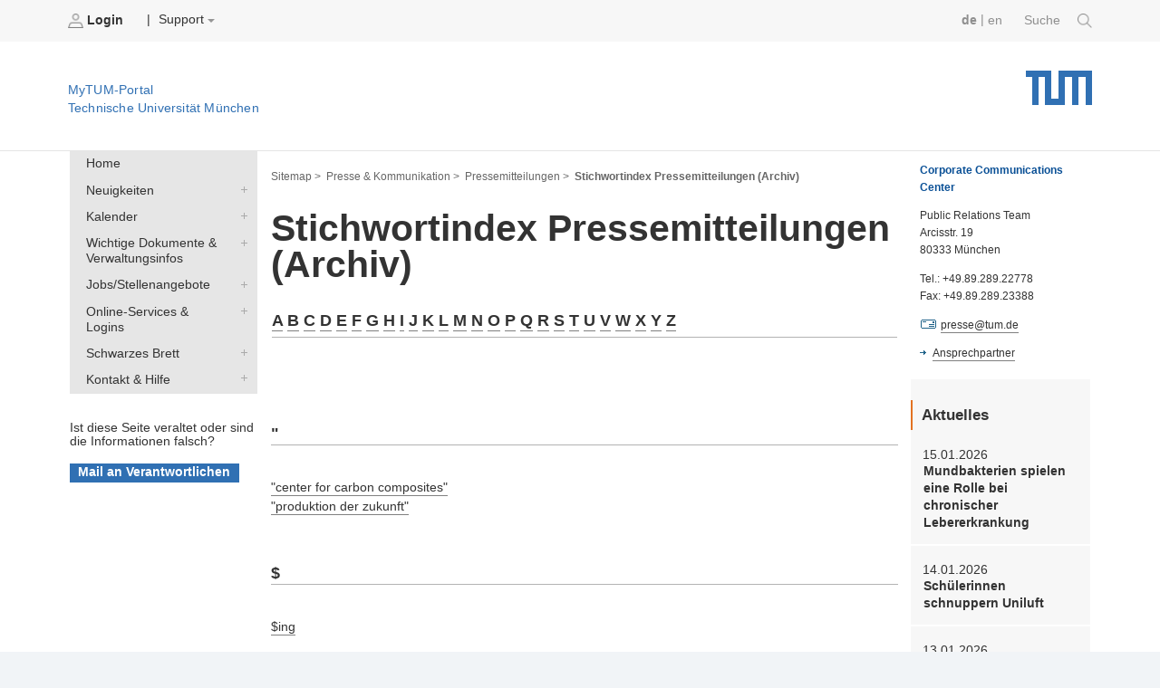

--- FILE ---
content_type: application/javascript
request_url: https://mytumjs.mytum.de/extjs/plone_javascript_variables.js
body_size: 27
content:
// Global Plone variables that need to be accessible to the Javascripts 

var portal_url = 'http://portal.mytum.de';
